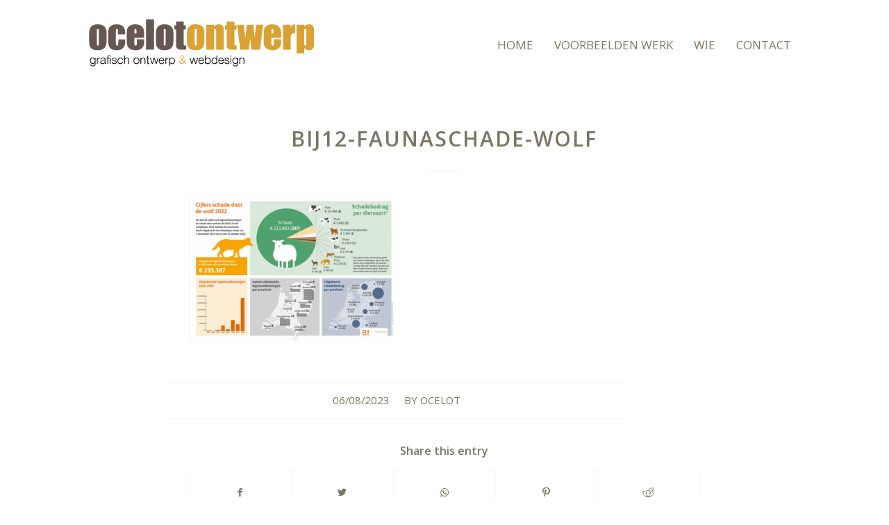

--- FILE ---
content_type: text/css
request_url: https://ocelot-ontwerp.nl/wp-content/themes/enfold-child-02/style.css?ver=5.2.1
body_size: 1390
content:
/*
Theme Name: Ocelot Ontwerp Theme
Theme URI: 
Description: Child 02 theme for the Enfold theme
Author: <a href="https://www.kriesi.at">Kriesi</a>
Author URI: 
Template: enfold
Version: 3.4.3
*/

/* Generated by Orbisius Child Theme Creator (https://club.orbisius.com/products/wordpress-plugins/orbisius-child-theme-creator/) on Sat, 09 Jan 2016 17:40:35 +0000 */ 

@import url('../enfold/style.css');


#top #header .av-main-nav > li {
   text-transform:uppercase; 
}
#main, .main_color {background-color: transparent !important;}
html.html_boxed {
    background-image: url();
    background-repeat: no-repeat;
    background-position: -100px 650px;
     background-attachment: fixed;
}


#avia-menu li a {font-weight: normal; padding: 0 15px;}
#top #header .av-main-nav > li > a:hover, #top #header .av-main-nav  li.current-menu-item a, .header_color .main_menu ul:first-child > li.active-parent-item > a {color:#e0b13a;}


#header img {margin-top: 25px;}



/* to work with the gap for each entry - see also masonry  */
.grid-sort-container {
	margin-left: 50px;
}


.avia-fullwidth-portfolio .grid-entry .inner-entry {
	padding-right: 50px;
	padding-bottom: 50px;
}

span.av-seperator-icon {
    background-image: url(https://www.ocelot-ontwerp.nl/wp-content/uploads/seperator-icon.png)!important;
    background-size: contain;
    background-repeat: no-repeat;
}
span.av-seperator-icon:before {
    color: transparent;
}

.portfolio-preview-image{
width:56.6%;
}

.portfolio-preview-content{
width:43.4%;
padding:63px 30px 30px 30px;
}

.grid-sort-container {
    margin-left: 0px;
}
.grid-image img {
    
}

.main_color.inner-entry {

   }

.grid-entry .inner-entry {
    margin-right: 20px;margin-bottom:10px;
margin-bottom:20px;
    border: 1px solid #ddd;
    position: relative;
box-shadow:0px 5px 15px 0px rgba(0, 0, 0, 0.2) !important;
}

clearfix::before, .clearfix::after, .flex_column::before, .flex_column::after, .widget::before, .widget::after {
    content: '\0021aa'!important;
    display: block;
    overflow: hidden;
    visibility: hidden;
    width: 0;
    height: 0;
}
	
.main_color .widget_nav_menu ul:first-child > .current_page_item {
    background: #fff;
}
.sidebar .widget_nav_menu ul:first-child > .current-menu-item, .sidebar .widget_nav_menu ul:first-child > .current_page_item, .sidebar .widget_nav_menu ul:first-child > .current-menu-ancestor {
    padding-left: 51px;
    left: -51px;
    top: 1px;
    margin-top: -1px;
    padding-top: 1px;
    width: 100%;
    box-shadow: 0px 0px 0px 0px rgba(0, 0, 0, 0);
    margin-bottom: 4px;
}
.grid-entry .inner-entry { 
    border: 0px;
box-shadow: 0px 0px 0px 0px rgba(0, 0, 0, 0) !important;
}


.page-id-1879 .webdesign .grid-entry .inner-entry  {
    box-shadow: 0px 5px 15px 0px rgba(0, 0, 0, 0.2) !important;
border:1px;
}

#top .widget_nav_menu li a{font-size: 15px;}

ul:first-child > .current_page_item > a {
    border: none;
    padding:  0;
}
.sidebar_left .inner_sidebar {
    margin-right: 25px;
    margin-left: 0;
}
.widget_nav_menu ul:first-child > .current-menu-item > a, .widget_nav_menu ul:first-child > .current_page_item > a {
    border: none;
    padding: 0;
color:#e0b13a;
font-weight: normal;
}
#top .widget_nav_menu .nested_nav {
    margin-top: 20px;
}

.grid-entry .inner-entry {
margin-right: 50px !important;margin-bottom: 50px !important;

}
.portfolio-entry p {font-size: 14px !important;}
.portfolio-preview-title {margin-bottom:30px;}
.portfolio_preview_container {
    margin-bottom: 75px;
}
#top div .avia-gallery .avia-gallery-big img {
    margin-bottom: 30px;
}
h2.portfolio-preview-title { pointer-events: none; }

.diabijschrift .avia-inner-caption {max-width:400px; float:right}
.avia-slideshow-arrows.avia-slideshow-controls a { opacity: 1!important; }


@media screen and (max-width: 1024px){
  .av-main-nav-wrap {
        margin-top:40px; }
}


.main_color .av-masonry {

    background-color: #fff;

}